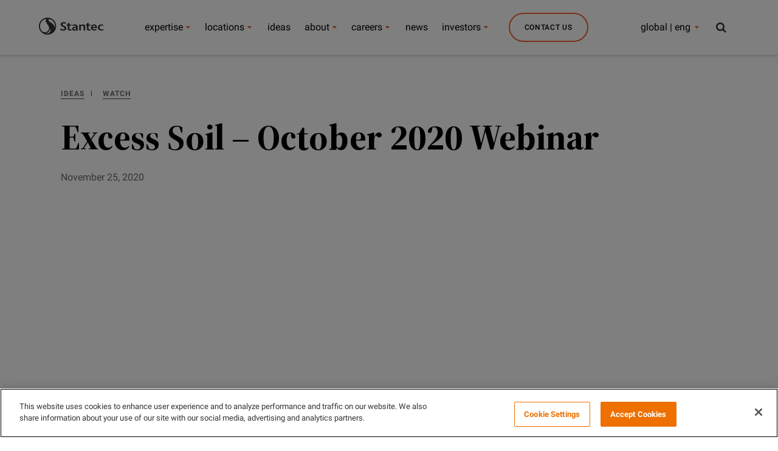

--- FILE ---
content_type: image/svg+xml
request_url: https://www.stantec.com/content/dam/stantec/images/logos/logo.svg
body_size: 363
content:
<?xml version="1.0" encoding="utf-8"?>
<!-- Generator: Adobe Illustrator 19.2.1, SVG Export Plug-In . SVG Version: 6.00 Build 0)  -->
<svg version="1.1" id="Layer_1" xmlns="http://www.w3.org/2000/svg" xmlns:xlink="http://www.w3.org/1999/xlink" x="0px" y="0px"
	 viewBox="0 0 173 45.9" style="enable-background:new 0 0 173 45.9;" xml:space="preserve">
<style type="text/css">
	.st0{fill:#333333;}
	.st1{clip-path:url(#SVGID_3_);fill:#333333;}
</style>
<g>
	<g>
		<path id="SVGID_1_" class="st0" d="M17.9,42.4c6.8-1,11.5-6.5,12.2-12.5c0.5,0.9,0.9,2.6,0.9,4.1c0,5.3-4.3,8.8-9.6,8.8
			C19.7,42.8,18.3,42.5,17.9,42.4 M33.9,14.4c-0.4-0.3-1.6-1.1-2.5-1.7c-3.3-2.2-5.8-3.5-5.8-5.9c0-1.5,1.2-2.6,2.8-2.6
			c2.9,0,6.3,2.6,6.3,2.6C39.9,10.6,43,16.6,43,23c0,2.5-0.4,4.4-0.7,5.3C42.3,25.4,40.6,18.8,33.9,14.4 M6.7,34.7
			C4.3,31.3,3,27.3,3,23C3,12,11.4,4.2,20.7,3.1c-0.2,0.1-2.5,1.6-2.5,5.2c0,3.3,2.3,6.2,4.2,8.9c0.5,0.7,0.9,1.4,1.5,2.2
			c1.5,2.3,3.3,5.3,3.3,8.8c0,6.3-5.1,11.2-11.2,11.2C10.6,39.5,8,36.5,6.7,34.7 M0,23c0,12.7,10.3,23,23,23s23-10.3,23-23
			S35.7,0,23,0S0,10.3,0,23"/>
	</g>
</g>
<title>Stantec_logo_Black</title>
<g>
	<g>
		<g>
			<defs>
				<rect id="SVGID_2_" width="173" height="45.9"/>
			</defs>
			<clipPath id="SVGID_3_">
				<use xlink:href="#SVGID_2_"  style="overflow:visible;"/>
			</clipPath>
			<path class="st1" d="M123.7,32.9c0,1.2-0.7,2.2-2.2,2.2s-2.2-1-2.2-2.2v-7.4c0-2-1-3.7-3.3-3.7c-1.7,0-2.9,1-3.8,1.7v9.4
				c0,1.2-0.7,2.2-2.2,2.2s-2.2-1-2.2-2.2V18.7h3.8l0.3,1.9c0.7-0.6,2.7-2.4,5.8-2.4c2.8,0,6.1,1.6,6.1,5.8v8.9H123.7z M81.7,30.5
				c0,0.9,0.7,1.5,1.5,1.5c1.4,0,1.8-1.1,2.8-1.1c0.9,0,1.4,0.7,1.4,1.4c0,1.5-1.8,2.8-5,2.8c-3.6,0-5.2-2.1-5.2-4.8v-8.5h-2.9v-3.2
				h2.9V15l4.5-1.2v4.9h5.9l-1.1,3.2h-4.8C81.7,21.9,81.7,30.5,81.7,30.5z M132.8,30.5c0,0.9,0.7,1.5,1.5,1.5c1.4,0,1.8-1.1,2.9-1.1
				c0.9,0,1.4,0.7,1.4,1.4c0,1.5-1.8,2.8-5,2.8c-3.6,0-5.2-2.1-5.2-4.8v-8.5h-2.9v-3.2h2.9V15l4.5-1.2v4.9h5.9l-1.1,3.2h-4.8
				L132.8,30.5L132.8,30.5z M56.8,31.2c0-1,0.8-1.7,1.7-1.7c1.5,0,2.6,2.1,6.4,2.1c2.3,0,4-1,4-2.7c0-1.5-1.2-2.4-3.1-3.3
				c-0.6-0.3-1.7-0.8-2.4-1.1c-2.6-1.2-5.2-2.9-5.2-6.3c0-3.3,2.9-6.1,8-6.1c3.7,0,5.9,1,6.4,1.3l-1.1,3.3c-0.6-0.3-2.8-1.1-5.1-1.1
				c-1.7,0-3.4,0.8-3.4,2.5c0,1.6,1.4,2.3,3.2,3.2c0.6,0.3,1.1,0.5,1.7,0.8c2.8,1.3,5.8,2.8,5.8,6.5c0,4-3.8,6.5-8.8,6.5
				C60.3,35.1,56.8,33.2,56.8,31.2 M166.9,35.1c-5.8,0-9.2-3.8-9.2-8.4c0-4.8,3.5-8.4,9.2-8.4c3.3,0,5.1,1.2,5.4,1.4l-1,2.9
				c-0.3-0.2-1.8-1.2-4-1.2c-3.3,0-5,2.4-5,5.3s1.8,5.3,4.8,5.3c2.3,0,3.2-1.5,4.4-1.5c0.9,0,1.5,0.7,1.5,1.5
				C173,33.6,170.2,35.1,166.9,35.1 M152.4,30.6c-1.2,0-2.1,1.5-4.3,1.5c-2.3,0-4-1.8-4.2-3.8h11.4v-1c0-5.3-2.9-9-7.9-9
				c-5.1,0-8,3.6-8,8.4c0,4.3,2.6,8.4,8.6,8.4c3.4,0,6-1.5,6-3C154,31.3,153.5,30.6,152.4,30.6 M147.3,21.4c2.7,0,3.4,2.2,3.4,4
				h-6.9C143.8,23.4,144.8,21.4,147.3,21.4 M103.7,30.1v-5.3c0-3.9-2.4-6.5-7.6-6.5c-3.6,0-6.1,1.3-6.6,1.6l1.3,2.7
				c0.3-0.1,2.4-1.1,4.4-1.1c2.8,0,4.1,1.5,4.1,3v0.2l-2.8,0.1c-4.1,0.2-7.6,1.5-7.6,5.3c0,3.1,2.5,5.1,5.9,5.1c2.9,0,4.4-1.5,4.9-2
				c0.1,0.3,0.6,2,2.7,2c1,0,1.6-0.4,1.6-1.3C104,32.8,103.7,32.2,103.7,30.1 M99.2,30.8C98.9,31,97.7,32,96,32
				c-1.6,0-2.6-1-2.6-2.3c0-1.5,1.2-2.2,3.7-2.3l2.1-0.1V30.8z"/>
		</g>
	</g>
</g>
</svg>


--- FILE ---
content_type: image/svg+xml
request_url: https://www.stantec.com/static/img/icons/raw/play-circle-filled.svg
body_size: -680
content:
<svg width="98" height="98" viewBox="0 0 98 98" fill="none" xmlns="http://www.w3.org/2000/svg">
<g clip-path="url(#clip0_5123_16706)">
<path d="M36.75 71.05L71.05 49L36.75 26.95V71.05ZM49 98C42.2217 98 35.8517 96.7137 29.89 94.1412C23.9283 91.5687 18.7425 88.0775 14.3325 83.6675C9.9225 79.2575 6.43125 74.0717 3.85875 68.11C1.28625 62.1483 0 55.7783 0 49C0 42.2217 1.28625 35.8517 3.85875 29.89C6.43125 23.9283 9.9225 18.7425 14.3325 14.3325C18.7425 9.9225 23.9283 6.43125 29.89 3.85875C35.8517 1.28625 42.2217 0 49 0C55.7783 0 62.1483 1.28625 68.11 3.85875C74.0717 6.43125 79.2575 9.9225 83.6675 14.3325C88.0775 18.7425 91.5687 23.9283 94.1412 29.89C96.7137 35.8517 98 42.2217 98 49C98 55.7783 96.7137 62.1483 94.1412 68.11C91.5687 74.0717 88.0775 79.2575 83.6675 83.6675C79.2575 88.0775 74.0717 91.5687 68.11 94.1412C62.1483 96.7137 55.7783 98 49 98Z" fill="white"/>
</g>
<defs>
<clipPath id="clip0_5123_16706">
<rect width="98" height="98" fill="white"/>
</clipPath>
</defs>
</svg>


--- FILE ---
content_type: image/svg+xml
request_url: https://www.stantec.com/content/dam/stantec/images/Icons/instagram.svg
body_size: -596
content:
<svg width="16" height="16" viewBox="0 0 16 16" fill="none" xmlns="http://www.w3.org/2000/svg">
<g clip-path="url(#clip0_8664_28724)">
<g clip-path="url(#clip1_8664_28724)">
<path d="M12.2357 2.85669C11.7176 2.85669 11.2976 3.27666 11.2976 3.79477C11.2976 4.31288 11.7176 4.73285 12.2357 4.73285C12.7538 4.73285 13.1738 4.31288 13.1738 3.79477C13.1738 3.27666 12.7538 2.85669 12.2357 2.85669Z" fill="#6C6965"/>
<path d="M8.0657 4.05957C5.8929 4.05957 4.12549 5.82698 4.12549 7.99978C4.12549 10.1726 5.89334 11.94 8.0657 11.94C10.2381 11.94 12.0059 10.1721 12.0059 7.99978C12.0059 5.82743 10.2381 4.05957 8.0657 4.05957ZM8.0657 10.524C6.67405 10.524 5.54145 9.39187 5.54145 8.00022C5.54145 6.60857 6.67361 5.47642 8.0657 5.47642C9.45779 5.47642 10.5895 6.60857 10.5895 8.00022C10.5895 9.39187 9.45735 10.524 8.0657 10.524Z" fill="#6C6965"/>
<path d="M11.1938 16H4.80579C2.156 16 0 13.844 0 11.1942V4.80579C0 2.156 2.156 0 4.80579 0H11.1938C13.8436 0 16 2.156 16 4.80579V11.1938C16 13.8436 13.844 15.9996 11.1938 15.9996V16ZM4.80579 1.50526C2.98577 1.50526 1.50526 2.98577 1.50526 4.80579V11.1938C1.50526 13.0138 2.98577 14.4943 4.80579 14.4943H11.1938C13.0138 14.4943 14.4947 13.0138 14.4947 11.1938V4.80579C14.4947 2.98577 13.0138 1.50526 11.1938 1.50526H4.80579Z" fill="#6C6965"/>
</g>
</g>
<defs>
<clipPath id="clip0_8664_28724">
<rect width="16" height="16" fill="white"/>
</clipPath>
<clipPath id="clip1_8664_28724">
<rect width="16" height="16" fill="white"/>
</clipPath>
</defs>
</svg>


--- FILE ---
content_type: image/svg+xml
request_url: https://www.stantec.com/content/dam/stantec/images/Icons/icon-linkedIn.svg
body_size: -706
content:
<svg width="18" height="16" viewBox="0 0 18 16" fill="none" xmlns="http://www.w3.org/2000/svg">
<path fill-rule="evenodd" clip-rule="evenodd" d="M2.83575 4.14273H2.81299C1.67533 4.14273 0.937744 3.37688 0.937744 2.40612C0.937744 1.41646 1.69713 0.666672 2.85755 0.666672C4.01702 0.666672 4.72996 1.41458 4.75271 2.40328C4.75271 3.37405 4.01702 4.14273 2.83575 4.14273ZM17.0622 15.4142H13.4985V10.2298C13.4985 8.87286 12.941 7.94647 11.7152 7.94647C10.7776 7.94647 10.2561 8.57162 10.0134 9.17409C9.93331 9.3645 9.93476 9.62078 9.93625 9.88495V9.88502C9.93645 9.92086 9.93665 9.95684 9.93665 9.99282V15.4142H6.4061C6.4061 15.4142 6.45161 6.23064 6.4061 5.39585H9.93665V6.96815C10.1452 6.28069 11.2734 5.29953 13.0738 5.29953C15.3074 5.29953 17.0622 6.74057 17.0622 9.84362V15.4142ZM4.48718 5.39585H1.34438V15.4142H4.48718V5.39585Z" fill="#6C6965"/>
</svg>
